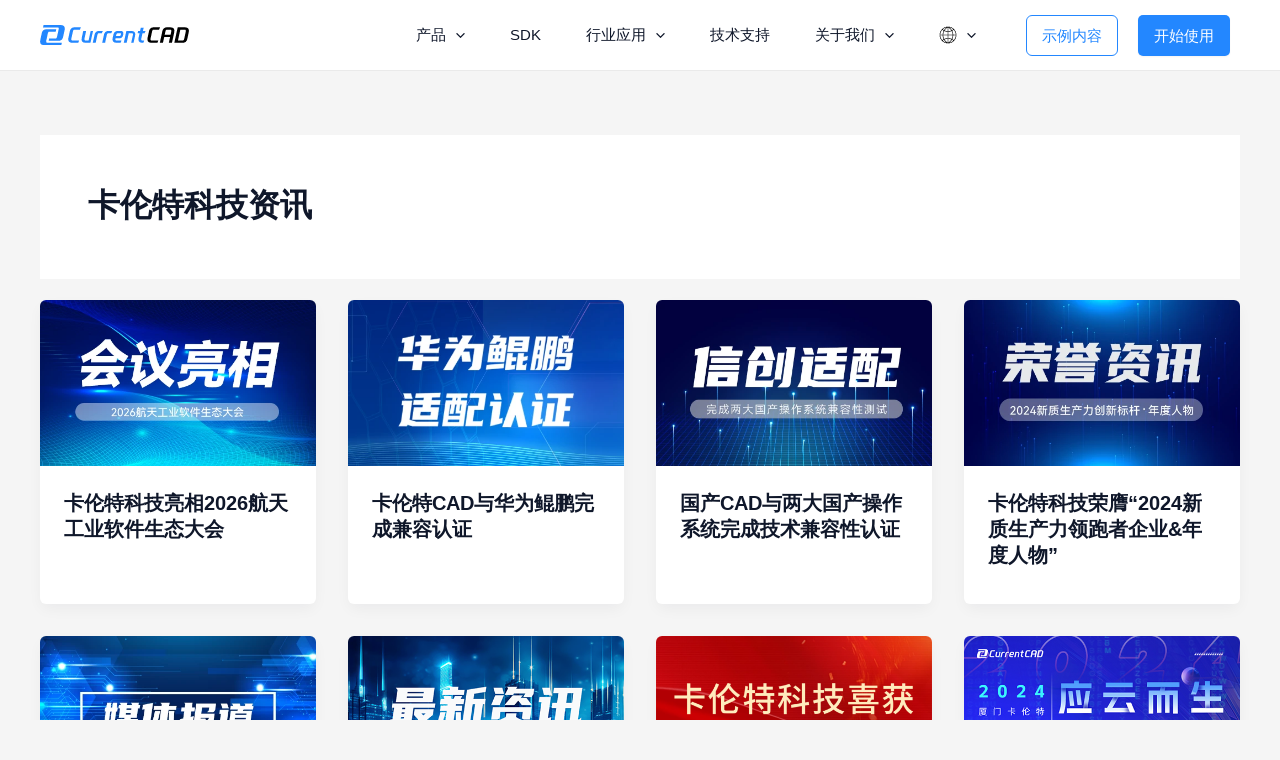

--- FILE ---
content_type: image/svg+xml
request_url: https://home-cdn.currentcad.com/wp-content/uploads/2024/04/logo.svg
body_size: 20730
content:
<svg xmlns="http://www.w3.org/2000/svg" xmlns:xlink="http://www.w3.org/1999/xlink" fill="none" version="1.1" width="149.83151245117188" height="20" viewBox="0 0 149.83151245117188 20"><defs><clipPath id="master_svg0_0_734"><rect x="0" y="0" width="149.83151245117188" height="20" rx="0"/></clipPath></defs><g style="mix-blend-mode:passthrough"><g style="mix-blend-mode:passthrough" clip-path="url(#master_svg0_0_734)"><g style="mix-blend-mode:passthrough"><g style="mix-blend-mode:passthrough"><g style="mix-blend-mode:passthrough"><path d="M6.032377158764973,4.24182349074707C4.136107158764974,4.281466740747069,2.477697158764973,5.52361614074707,1.9028771587649733,7.32738614074707C1.2950071587649732,10.062766140747069,0.6871491587649733,12.80475614074707,0.07928645876497328,15.54011614074707C-0.3832178412350267,18.50681614074707,1.1364371587649733,19.94711614074707,4.036997158764973,20.000016140747068C9.824907158764974,20.000016140747068,15.612867158764974,20.000016140747068,21.400767158764975,20.000016140747068C21.572467158764972,19.21371614074707,21.750867158764972,18.42091614074707,21.922667158764973,17.63461614074707C16.987067158764972,17.63461614074707,12.044967158764972,17.63461614074707,7.109347158764973,17.63461614074707C6.666667158764973,17.62141614074707,6.336307158764973,17.41661614074707,6.197557158764973,16.98051614074707C6.072017158764973,16.61051614074707,6.118267158764973,16.15461614074707,6.190947158764973,15.784616140747069C6.369337158764973,14.98511614074707,6.541127158764973,14.18566614074707,6.719527158764973,13.39279614074707C7.096137158764973,11.69474614074707,7.472747158764974,9.99008614074707,7.849357158764973,8.292036140747069C7.935247158764973,7.935246140747069,8.054177158764974,7.598286140747069,8.239177158764972,7.274526140747069C8.391147158764973,7.016846140747069,8.681857158764974,6.613806140747069,9.045257158764974,6.6005961407470695C11.291667158764973,6.6005961407470695,13.538167158764974,6.6005961407470695,15.777967158764973,6.6005961407470695C15.949767158764974,5.81433614074707,16.128167158764974,5.021473140747069,16.299967158764975,4.235216140747069C12.884067158764973,4.24182334074707,9.454907158764973,4.24182349074707,6.032377158764973,4.24182349074707Z" fill="#2387FF" fill-opacity="1"/></g><g style="mix-blend-mode:passthrough"><path d="M18.883377099484576,15.7648C20.891977099484578,15.7251,22.616477099484577,14.3376,23.092177099484577,12.3885C23.647177099484576,9.87777,24.20217709948458,7.373639999999999,24.75717709948458,4.862899999999999C25.39147709948458,1.7575199999999993,24.043577099484576,0.05946479999999941,20.872177099484578,-5.868373960497841e-16C15.090877099484578,-5.868373960497841e-16,9.309547099484579,-5.868373960497841e-16,3.521639099484578,-5.868373960497841e-16C3.3498510994845776,0.7862569999999994,3.178064099484578,1.5791199999999994,3.0062770994845778,2.3653799999999996C7.941857099484578,2.3653799999999996,12.884047099484578,2.3653799999999996,17.819577099484576,2.3653799999999996C18.268877099484577,2.3785899999999995,18.599277099484578,2.5900199999999995,18.737977099484578,3.0327099999999994C18.856977099484578,3.4093199999999997,18.81067709948458,3.8718199999999996,18.737977099484578,4.241819999999999C18.559677099484578,5.028079999999999,18.381277099484578,5.814339999999999,18.20947709948458,6.607199999999999C17.839477099484576,8.27882,17.46947709948458,9.95045,17.099477099484577,11.6221C17.020177099484577,11.9855,16.89457709948458,12.3621,16.709577099484576,12.6858C16.564277099484578,12.9567,16.260277099484576,13.3862,15.883677099484578,13.3994C13.637277099484578,13.3994,11.390817099484577,13.3994,9.150977099484578,13.3994C8.979187099484577,14.1857,8.800797099484578,14.9785,8.629007099484578,15.7648C12.044927099484578,15.7648,15.467477099484578,15.7648,18.883377099484576,15.7648Z" fill="#2387FF" fill-opacity="1"/></g></g><g style="mix-blend-mode:passthrough"><g style="mix-blend-mode:passthrough"><path d="M38.41430465571322,17.694113448333738C36.366034655713214,17.694113448333738,34.32440465571322,17.694113448333738,32.27617465571321,17.694113448333738C29.184007655713216,17.64121344833374,27.862568655713215,15.97621344833374,28.483645655713214,12.95011344833374C29.025435655713217,10.49884344833374,29.567224655713215,8.05417344833374,30.109014655713217,5.602903448333739C30.571524655713215,3.70003344833374,32.25635465571322,2.34555664833374,34.218694655713215,2.30591344833374C36.504784655713216,2.30591344833374,38.79750465571321,2.30591344833374,41.083604655713216,2.30591344833374C40.76640465571322,3.0723484483337398,40.44930465571321,3.8453934483337395,40.125504655713215,4.611823448333739C38.17640465571321,4.611823448333739,36.22728465571321,4.611823448333739,34.278154655713216,4.611823448333739C33.921374655713215,4.62504344833374,33.637254655713214,5.02147344833374,33.49190465571321,5.27254344833374C33.31350465571322,5.58969344833374,33.19457465571322,5.91344344833374,33.10868465571322,6.26362344833374C32.56689465571321,8.701683448333739,32.025104655713214,11.139743448333741,31.489924655713217,13.57781344833374C31.417244655713215,13.93461344833374,31.377594655713217,14.37731344833374,31.496524655713216,14.74071344833374C31.635274655713214,15.16351344833374,31.952424655713216,15.36831344833374,32.38850465571321,15.374913448333741C34.71423465571321,15.374913448333741,37.03996465571321,15.374913448333741,39.365704655713216,15.374913448333741C39.04860465571322,16.154613448333738,38.73140465571321,16.92761344833374,38.41430465571322,17.694113448333738Z" fill="#2387FF" fill-opacity="1"/></g><g style="mix-blend-mode:passthrough"><path d="M62.21340491328158,8.186319002304078C61.103394913281576,8.186319002304078,59.999994913281576,8.186319002304078,58.88998491328157,8.186319002304078C58.53319491328158,8.199539002304077,58.24908491328158,8.595969002304077,58.103724913281575,8.847039002304077C57.925334913281574,9.164189002304077,57.806404913281575,9.487939002304078,57.72050491328157,9.838119002304078C57.139074913281576,12.454579002304076,56.557634913281575,15.077639002304076,55.97620491328158,17.694109002304078C55.00494491328158,17.694109002304078,54.03368391328158,17.694109002304078,53.062424913281575,17.694109002304078C53.690109913281574,14.852989002304078,54.324404913281576,12.011889002304077,54.952084913281574,9.177399002304078C55.414594913281576,7.274529002304077,57.099424913281574,5.920052202304078,59.06176491328158,5.880409002304077C60.42946491328158,5.880409002304077,61.803764913281576,5.880409002304077,63.17142491328158,5.880409002304077C62.84769491328157,6.646844002304077,62.53055491328158,7.419889002304077,62.21340491328158,8.186319002304078Z" fill="#2387FF" fill-opacity="1"/></g><g style="mix-blend-mode:passthrough"><path d="M53.32012844111361,5.880409002304077C52.4479284411136,9.818299002304077,51.575818441113604,13.756189002304076,50.697058441113604,17.700709002304077C49.032038441113606,17.700709002304077,47.36041844111361,17.700709002304077,45.69540844111361,17.700709002304077C42.60323644111361,17.64780900230408,41.28179244111361,15.982809002304077,41.90286944111361,12.956719002304077C42.42483844111361,10.597949002304077,42.9468084411136,8.239179002304077,43.46877844111361,5.8870163523040775C44.44003844111361,5.8870163523040775,45.411288441113605,5.8870163523040775,46.382548441113606,5.8870163523040775C45.8143284411136,8.457219002304077,45.24611844111361,11.027419002304077,44.6712884411136,13.597619002304077C44.598608441113605,13.954409002304077,44.558968441113606,14.397089002304076,44.677898441113605,14.760489002304077C44.81664844111361,15.183349002304077,45.13378844111361,15.388169002304076,45.569868441113606,15.394779002304077C46.660058441113605,15.394779002304077,47.75023844111361,15.394779002304077,48.84042844111361,15.394779002304077C49.540788441113605,12.223319002304077,50.24776844111361,9.058469002304077,50.94812844111361,5.8870163523040775C51.74098844111361,5.880409153679077,52.52722844111361,5.880409002304077,53.32012844111361,5.880409002304077Z" fill="#2387FF" fill-opacity="1"/></g><g style="mix-blend-mode:passthrough"><path d="M71.6881339879886,8.186319002304078C70.5781239879886,8.186319002304078,69.47472398798861,8.186319002304078,68.36471398798861,8.186319002304078C68.0079239879886,8.199539002304077,67.7238139879886,8.595969002304077,67.57845398798861,8.847039002304077C67.4000639879886,9.164189002304077,67.28112398798861,9.487939002304078,67.1952339879886,9.838119002304078C66.6138039879886,12.454579002304076,66.0323639879886,15.077639002304076,65.4509339879886,17.694109002304078C64.4796739879886,17.694109002304078,63.508421987988605,17.694109002304078,62.537163987988606,17.694109002304078C63.16484798798861,14.852989002304078,63.79914398798861,12.011889002304077,64.42682398798861,9.177399002304078C64.8893239879886,7.274529002304077,66.57416398798861,5.920052202304078,68.53650398798861,5.880409002304077C69.9041939879886,5.880409002304077,71.27848398798861,5.880409002304077,72.6461639879886,5.880409002304077C72.3224239879886,6.646844002304077,72.0052739879886,7.419889002304077,71.6881339879886,8.186319002304078Z" fill="#2387FF" fill-opacity="1"/></g><g style="mix-blend-mode:passthrough"><path d="M81.12982485712924,5.880409002304077C80.09249485712922,5.880409002304077,79.04856485712924,5.880409002304077,78.01123485712922,5.880409002304077C76.05550485712924,5.920052202304078,74.36406485712924,7.274529002304077,73.90155685712924,9.177399002304078C73.62405485712924,10.432769002304077,73.34655485712923,11.694749002304077,73.06244585712923,12.950119002304078C72.44136985712923,15.976209002304078,73.76280685712923,17.641209002304077,76.85497485712924,17.694109002304078C78.24248485712923,17.694109002304078,79.62999485712923,17.694109002304078,81.02411485712923,17.694109002304078C81.34125485712923,16.927609002304077,81.65840485712923,16.154609002304078,81.98215485712923,15.388169002304076C80.23785485712924,15.388169002304076,78.48695485712923,15.388169002304076,76.74265485712922,15.388169002304076C76.31318485712923,15.374959002304077,75.98943485712923,15.176739002304076,75.85068485712924,14.753879002304076C75.73175485712923,14.390489002304077,75.77139485712924,13.947799002304077,75.84407485712923,13.591019002304076C75.87050485712923,13.458869002304077,75.90353485712923,13.326729002304077,75.92996485712924,13.194579002304078C77.39015485712923,13.194579002304078,78.85034485712923,13.194579002304078,80.30392485712923,13.194579002304078C81.09018485712923,13.174759002304077,81.81036485712923,12.837789002304078,82.37197485712923,12.309219002304078C82.93360485712923,11.780639002304078,83.31680485712923,11.073669002304078,83.49520485712924,10.333669002304077C83.58110485712923,9.943839002304077,83.66700485712923,9.560619002304078,83.75290485712924,9.170799002304078C84.18230485712922,7.069709002304077,83.27060485712923,5.913445002304077,81.12982485712924,5.880409002304077ZM81.36768485712923,9.250079002304076C81.32804485712923,9.435089002304077,81.28839485712923,9.620089002304077,81.24214485712923,9.805089002304078C81.18268485712923,10.049559002304077,81.07036485712923,10.294019002304077,80.91178485712923,10.492239002304078C80.75982485712923,10.683849002304077,80.53517485712923,10.855629002304077,80.27089485712924,10.875449002304077C78.98909485712923,10.875449002304077,77.71390485712924,10.875449002304077,76.43211485712924,10.875449002304077C76.51139485712923,10.531879002304077,76.58407485712922,10.181699002304077,76.66336485712924,9.838119002304078C76.74925485712923,9.487939002304078,76.86158485712923,9.157579002304077,77.04658485712923,8.847039002304077C77.19194485712923,8.595969002304077,77.47605485712923,8.206149002304077,77.83283485712923,8.186319002304078C78.84374485712922,8.186319002304078,79.86124485712924,8.186319002304078,80.87214485712923,8.186319002304078C81.12322485712923,8.199539002304077,81.29500485712923,8.331679002304078,81.36768485712923,8.576149002304078C81.43375485712923,8.787579002304078,81.41393485712923,9.045259002304077,81.36768485712923,9.250079002304076Z" fill="#2387FF" fill-opacity="1"/></g><g style="mix-blend-mode:passthrough"><path d="M95.65241105219759,10.624382185058593C95.13051105219759,12.983152185058593,94.60851105219758,15.341922185058595,94.08654105219759,17.694102185058593C93.30028105219759,17.694102185058593,92.50743105219759,17.694102185058593,91.72117105219759,17.694102185058593C92.28939105219759,15.123882185058594,92.8576110521976,12.553682185058594,93.43243105219759,9.983482185058595C93.50511105219759,9.626692185058594,93.5447510521976,9.184012185058593,93.42582105219759,8.820612185058593C93.28707105219759,8.397752185058593,92.9699310521976,8.192932185058593,92.53385105219759,8.186322185058593C91.4436610521976,8.186322185058593,90.3534810521976,8.186322185058593,89.26329105219759,8.186322185058593C88.56293105219758,11.357782185058593,87.8559510521976,14.522632185058594,87.1555910521976,17.694102185058593C86.18433105219759,17.694102185058593,85.2130700521976,17.694102185058593,84.24181105219759,17.694102185058593C85.11396205219759,13.756192185058595,85.98611105219759,9.818302185058593,86.86487105219759,5.873802185058594C88.52989105219758,5.873802185058594,90.20150105219759,5.873802185058594,91.86652105219758,5.873802185058594C94.9521110521976,5.9332669850585935,96.27351105219759,7.5982821850585935,95.65241105219759,10.624382185058593Z" fill="#2387FF" fill-opacity="1"/></g><g style="mix-blend-mode:passthrough"><path d="M103.90484836420931,17.694038315582276C103.5678783642093,17.694038315582276,103.23091836420932,17.694038315582276,102.89394836420931,17.694038315582276C99.80177836420931,17.641238315582275,98.4803383642093,15.976238315582275,99.10141636420931,12.950138315582276C99.4515983642093,11.364388315582275,99.80177836420931,9.772048315582275,100.15856836420932,8.186318315582275C99.50444836420931,8.186318315582275,98.84373236420932,8.186318315582275,98.18961836420931,8.186318315582275C98.3614053642093,7.419888315582275,98.5331963642093,6.646848315582275,98.69837636420931,5.880408315582275C99.35248836420931,5.880408315582275,100.0132083642093,5.880408315582275,100.66731836420931,5.880408315582275C100.9051783642093,4.816648315582275,101.13642836420931,3.7594983155822748,101.3742883642093,2.695738315582275C102.34554836420931,2.695738315582275,103.31680836420931,2.695738315582275,104.28806836420931,2.695738315582275C104.05020836420931,3.7594983155822748,103.81895836420931,4.816648315582275,103.58110836420931,5.880408315582275C104.44664836420931,5.880408315582275,105.31219836420931,5.880408315582275,106.18434836420931,5.880408315582275C105.86719836420932,6.646848315582275,105.5500483642093,7.419888315582275,105.22628836420931,8.186318315582275C104.50610836420931,8.186318315582275,103.78592836420931,8.186318315582275,103.0723483642093,8.186318315582275C102.6759083642093,9.983478315582275,102.2728783642093,11.787248315582275,101.8764383642093,13.584438315582275C101.80375836420932,13.941238315582275,101.76411836420931,14.383838315582276,101.88304836420932,14.747238315582276C102.0217983642093,15.170138315582275,102.33894836420932,15.374938315582275,102.7750183642093,15.381538315582276C103.46877836420931,15.381538315582276,104.1691483642093,15.381538315582276,104.8629083642093,15.381538315582276C104.53914836420931,16.154638315582275,104.22199836420931,16.927638315582275,103.90484836420931,17.694038315582276Z" fill="#2387FF" fill-opacity="1"/></g></g><g style="mix-blend-mode:passthrough"><g style="mix-blend-mode:passthrough"><path d="M118.09053794733919,17.694113448333738C116.0422679473392,17.694113448333738,114.00064794733919,17.694113448333738,111.95241794733919,17.694113448333738C108.8602449473392,17.64121344833374,107.5388019473392,15.97621344833374,108.1598789473392,12.95011344833374C108.70166894733919,10.49884344833374,109.2434679473392,8.05417344833374,109.78525794733919,5.602903448333739C110.2477579473392,3.70003344833374,111.93259794733919,2.34555664833374,113.8949279473392,2.30591344833374C116.1810179473392,2.30591344833374,118.47373794733919,2.30591344833374,120.7598379473392,2.30591344833374C120.4426379473392,3.0723484483337398,120.1255379473392,3.8453934483337395,119.80173794733919,4.611823448333739C117.8526479473392,4.611823448333739,115.9035179473392,4.611823448333739,113.95439794733919,4.611823448333739C113.59760794733918,4.62504344833374,113.31349794733919,5.02147344833374,113.16813794733919,5.27254344833374C112.9897379473392,5.58969344833374,112.87080794733919,5.91344344833374,112.7849179473392,6.26362344833374C112.24312794733919,8.701683448333739,111.7013379473392,11.139743448333741,111.16615794733919,13.57781344833374C111.0934779473392,13.93461344833374,111.05382794733919,14.37731344833374,111.17275794733919,14.74071344833374C111.3115079473392,15.16351344833374,111.62865794733919,15.36831344833374,112.0647379473392,15.374913448333741C114.39046794733919,15.374913448333741,116.7161979473392,15.374913448333741,119.04193794733919,15.374913448333741C118.7248379473392,16.154613448333738,118.4076379473392,16.92761344833374,118.09053794733919,17.694113448333738Z" fill="#000000" fill-opacity="1"/></g><g style="mix-blend-mode:passthrough"><path d="M131.29835822474396,2.3059134483337407C129.970268224744,2.3059134483337407,128.63560822474398,2.3059134483337407,127.30755822474397,2.3059134483337407C125.35182822474398,2.3455566483337407,123.66039822474397,3.7000334483337407,123.19788822474398,5.602903448333741C122.30591822474398,9.633303448333741,121.41393722474398,13.66371344833374,120.51535822474398,17.69411344833374C121.56589822474398,17.69411344833374,122.61644822474398,17.69411344833374,123.66699822474398,17.69411344833374C124.09646822474397,15.77141344833374,124.51932822474397,13.84871344833374,124.94879822474398,11.92599344833374C126.91773822474397,11.92599344833374,128.88668822474398,11.92599344833374,130.86225822474398,11.92599344833374C130.43276822474397,13.84871344833374,130.00990822474398,15.77141344833374,129.58043822474397,17.69411344833374C130.63095822474398,17.69411344833374,131.68155822474398,17.69411344833374,132.73205822474398,17.69411344833374C133.51835822474396,14.14601344833374,134.30455822474397,10.59795344833374,135.09085822474398,7.049883448333741C135.718558224744,4.023783448333741,134.39705822474397,2.365378248333741,131.29835822474396,2.3059134483337407ZM132.08455822474397,6.415593448333741C131.84675822474398,7.479353448333741,131.61545822474397,8.54972344833374,131.37755822474398,9.61347344833374C129.40864822474398,9.61347344833374,127.43970822474398,9.61347344833374,125.46415822474398,9.61347344833374C125.70861822474397,8.496863448333741,125.95968822474397,7.38024344833374,126.20415822474398,6.263623448333741C126.29004822474397,5.913443448333741,126.40237822474398,5.58308344833374,126.58737822474397,5.272543448333741C126.73273822474398,5.02147344833374,127.01684822474398,4.63164344833374,127.37363822474397,4.611823448333741C128.64221822474397,4.611823448333741,129.910808224744,4.611823448333741,131.18595822474398,4.611823448333741C131.61545822474397,4.625043448333741,131.93925822474398,4.823253448333741,132.07795822474398,5.246113448333741C132.19685822474398,5.616123448333741,132.15065822474398,6.058803448333741,132.08455822474397,6.415593448333741Z" fill="#000000" fill-opacity="1"/></g><g style="mix-blend-mode:passthrough"><path d="M145.88697129694856,2.3059134483337407C143.42913129694855,2.3059134483337407,140.97785129694856,2.3059134483337407,138.51998129694857,2.3059134483337407C137.38354129694858,7.433103448333741,136.24711129694856,12.56691344833374,135.11067129694857,17.69411344833374C138.05748129694857,17.69411344833374,141.00429129694857,17.69411344833374,143.94449129694857,17.69411344833374C145.90027129694857,17.65441344833374,147.59167129694856,16.30001344833374,148.05417129694857,14.39711344833374C148.59597129694856,11.95242344833374,149.13777129694856,9.50115344833374,149.67957129694855,7.049883448333741C150.30717129694858,4.023783448333741,148.98577129694857,2.365378248333741,145.88697129694856,2.3059134483337407ZM146.67327129694857,6.415593448333741C146.13147129694858,8.853653448333741,145.58967129694855,11.29170344833374,145.05450129694856,13.72981344833374C144.96860129694858,14.07991344833374,144.85629129694857,14.41031344833374,144.67129129694857,14.72081344833374C144.52593129694856,14.97191344833374,144.24182129694856,15.36171344833374,143.88503129694857,15.38161344833374C142.18037129694858,15.38161344833374,140.48231129694858,15.38161344833374,138.77766129694857,15.38161344833374C139.57052129694856,11.79385344833374,140.36999129694857,8.19953344833374,141.16286129694856,4.611823448333741C142.70233129694856,4.611823448333741,144.23521129694856,4.611823448333741,145.77467129694855,4.611823448333741C146.20417129694857,4.625043448333741,146.52787129694858,4.823253448333741,146.66667129694858,5.246113448333741C146.77897129694855,5.616123448333741,146.73937129694858,6.058803448333741,146.67327129694857,6.415593448333741Z" fill="#000000" fill-opacity="1"/></g></g></g></g></g></svg>

--- FILE ---
content_type: text/javascript
request_url: https://home-cdn.currentcad.com/wp-content/themes/astra/js/prevent-pwa.js?ver=6.8
body_size: -46
content:
document.querySelectorAll('.e-con-inner a').forEach(a => {
  a.addEventListener('click', e => {
    e.preventDefault();
    const href = a.href;
    if (href) {
      window.open(href, '_blank');
    }
  });
});


--- FILE ---
content_type: image/svg+xml
request_url: https://wordpress.currentcad.com/wp-content/uploads/2024/04/logo_t.svg
body_size: 20872
content:
<svg xmlns="http://www.w3.org/2000/svg" xmlns:xlink="http://www.w3.org/1999/xlink" fill="none" version="1.1" width="149.83151245117188" height="20" viewBox="0 0 149.83151245117188 20"><defs><clipPath id="master_svg0_0_734"><rect x="0" y="0" width="149.83151245117188" height="20" rx="0"/></clipPath></defs><g style="mix-blend-mode:passthrough"><g style="mix-blend-mode:passthrough" clip-path="url(#master_svg0_0_734)"><g style="mix-blend-mode:passthrough"><g style="mix-blend-mode:passthrough"><g style="mix-blend-mode:passthrough"><path d="M6.032377158764973,4.24182349074707C4.136107158764974,4.281466740747069,2.477697158764973,5.52361614074707,1.9028771587649733,7.32738614074707C1.2950071587649732,10.062766140747069,0.6871491587649733,12.80475614074707,0.07928645876497328,15.54011614074707C-0.3832178412350267,18.50681614074707,1.1364371587649733,19.94711614074707,4.036997158764973,20.000016140747068C9.824907158764974,20.000016140747068,15.612867158764974,20.000016140747068,21.400767158764975,20.000016140747068C21.572467158764972,19.21371614074707,21.750867158764972,18.42091614074707,21.922667158764973,17.63461614074707C16.987067158764972,17.63461614074707,12.044967158764972,17.63461614074707,7.109347158764973,17.63461614074707C6.666667158764973,17.62141614074707,6.336307158764973,17.41661614074707,6.197557158764973,16.98051614074707C6.072017158764973,16.61051614074707,6.118267158764973,16.15461614074707,6.190947158764973,15.784616140747069C6.369337158764973,14.98511614074707,6.541127158764973,14.18566614074707,6.719527158764973,13.39279614074707C7.096137158764973,11.69474614074707,7.472747158764974,9.99008614074707,7.849357158764973,8.292036140747069C7.935247158764973,7.935246140747069,8.054177158764974,7.598286140747069,8.239177158764972,7.274526140747069C8.391147158764973,7.016846140747069,8.681857158764974,6.613806140747069,9.045257158764974,6.6005961407470695C11.291667158764973,6.6005961407470695,13.538167158764974,6.6005961407470695,15.777967158764973,6.6005961407470695C15.949767158764974,5.81433614074707,16.128167158764974,5.021473140747069,16.299967158764975,4.235216140747069C12.884067158764973,4.24182334074707,9.454907158764973,4.24182349074707,6.032377158764973,4.24182349074707Z" fill="#2387FF" fill-opacity="1"/></g><g style="mix-blend-mode:passthrough"><path d="M18.883377099484576,15.7648C20.891977099484578,15.7251,22.616477099484577,14.3376,23.092177099484577,12.3885C23.647177099484576,9.87777,24.20217709948458,7.373639999999999,24.75717709948458,4.862899999999999C25.39147709948458,1.7575199999999993,24.043577099484576,0.05946479999999941,20.872177099484578,-5.868373960497841e-16C15.090877099484578,-5.868373960497841e-16,9.309547099484579,-5.868373960497841e-16,3.521639099484578,-5.868373960497841e-16C3.3498510994845776,0.7862569999999994,3.178064099484578,1.5791199999999994,3.0062770994845778,2.3653799999999996C7.941857099484578,2.3653799999999996,12.884047099484578,2.3653799999999996,17.819577099484576,2.3653799999999996C18.268877099484577,2.3785899999999995,18.599277099484578,2.5900199999999995,18.737977099484578,3.0327099999999994C18.856977099484578,3.4093199999999997,18.81067709948458,3.8718199999999996,18.737977099484578,4.241819999999999C18.559677099484578,5.028079999999999,18.381277099484578,5.814339999999999,18.20947709948458,6.607199999999999C17.839477099484576,8.27882,17.46947709948458,9.95045,17.099477099484577,11.6221C17.020177099484577,11.9855,16.89457709948458,12.3621,16.709577099484576,12.6858C16.564277099484578,12.9567,16.260277099484576,13.3862,15.883677099484578,13.3994C13.637277099484578,13.3994,11.390817099484577,13.3994,9.150977099484578,13.3994C8.979187099484577,14.1857,8.800797099484578,14.9785,8.629007099484578,15.7648C12.044927099484578,15.7648,15.467477099484578,15.7648,18.883377099484576,15.7648Z" fill="#2387FF" fill-opacity="1"/></g></g><g style="mix-blend-mode:passthrough"><g style="mix-blend-mode:passthrough"><path d="M38.41430465571322,17.694113448333738C36.366034655713214,17.694113448333738,34.32440465571322,17.694113448333738,32.27617465571321,17.694113448333738C29.184007655713216,17.64121344833374,27.862568655713215,15.97621344833374,28.483645655713214,12.95011344833374C29.025435655713217,10.49884344833374,29.567224655713215,8.05417344833374,30.109014655713217,5.602903448333739C30.571524655713215,3.70003344833374,32.25635465571322,2.34555664833374,34.218694655713215,2.30591344833374C36.504784655713216,2.30591344833374,38.79750465571321,2.30591344833374,41.083604655713216,2.30591344833374C40.76640465571322,3.0723484483337398,40.44930465571321,3.8453934483337395,40.125504655713215,4.611823448333739C38.17640465571321,4.611823448333739,36.22728465571321,4.611823448333739,34.278154655713216,4.611823448333739C33.921374655713215,4.62504344833374,33.637254655713214,5.02147344833374,33.49190465571321,5.27254344833374C33.31350465571322,5.58969344833374,33.19457465571322,5.91344344833374,33.10868465571322,6.26362344833374C32.56689465571321,8.701683448333739,32.025104655713214,11.139743448333741,31.489924655713217,13.57781344833374C31.417244655713215,13.93461344833374,31.377594655713217,14.37731344833374,31.496524655713216,14.74071344833374C31.635274655713214,15.16351344833374,31.952424655713216,15.36831344833374,32.38850465571321,15.374913448333741C34.71423465571321,15.374913448333741,37.03996465571321,15.374913448333741,39.365704655713216,15.374913448333741C39.04860465571322,16.154613448333738,38.73140465571321,16.92761344833374,38.41430465571322,17.694113448333738Z" fill="#2387FF" fill-opacity="1"/></g><g style="mix-blend-mode:passthrough"><path d="M62.21340491328158,8.186319002304078C61.103394913281576,8.186319002304078,59.999994913281576,8.186319002304078,58.88998491328157,8.186319002304078C58.53319491328158,8.199539002304077,58.24908491328158,8.595969002304077,58.103724913281575,8.847039002304077C57.925334913281574,9.164189002304077,57.806404913281575,9.487939002304078,57.72050491328157,9.838119002304078C57.139074913281576,12.454579002304076,56.557634913281575,15.077639002304076,55.97620491328158,17.694109002304078C55.00494491328158,17.694109002304078,54.03368391328158,17.694109002304078,53.062424913281575,17.694109002304078C53.690109913281574,14.852989002304078,54.324404913281576,12.011889002304077,54.952084913281574,9.177399002304078C55.414594913281576,7.274529002304077,57.099424913281574,5.920052202304078,59.06176491328158,5.880409002304077C60.42946491328158,5.880409002304077,61.803764913281576,5.880409002304077,63.17142491328158,5.880409002304077C62.84769491328157,6.646844002304077,62.53055491328158,7.419889002304077,62.21340491328158,8.186319002304078Z" fill="#2387FF" fill-opacity="1"/></g><g style="mix-blend-mode:passthrough"><path d="M53.32012844111361,5.880409002304077C52.4479284411136,9.818299002304077,51.575818441113604,13.756189002304076,50.697058441113604,17.700709002304077C49.032038441113606,17.700709002304077,47.36041844111361,17.700709002304077,45.69540844111361,17.700709002304077C42.60323644111361,17.64780900230408,41.28179244111361,15.982809002304077,41.90286944111361,12.956719002304077C42.42483844111361,10.597949002304077,42.9468084411136,8.239179002304077,43.46877844111361,5.8870163523040775C44.44003844111361,5.8870163523040775,45.411288441113605,5.8870163523040775,46.382548441113606,5.8870163523040775C45.8143284411136,8.457219002304077,45.24611844111361,11.027419002304077,44.6712884411136,13.597619002304077C44.598608441113605,13.954409002304077,44.558968441113606,14.397089002304076,44.677898441113605,14.760489002304077C44.81664844111361,15.183349002304077,45.13378844111361,15.388169002304076,45.569868441113606,15.394779002304077C46.660058441113605,15.394779002304077,47.75023844111361,15.394779002304077,48.84042844111361,15.394779002304077C49.540788441113605,12.223319002304077,50.24776844111361,9.058469002304077,50.94812844111361,5.8870163523040775C51.74098844111361,5.880409153679077,52.52722844111361,5.880409002304077,53.32012844111361,5.880409002304077Z" fill="#2387FF" fill-opacity="1"/></g><g style="mix-blend-mode:passthrough"><path d="M71.6881339879886,8.186319002304078C70.5781239879886,8.186319002304078,69.47472398798861,8.186319002304078,68.36471398798861,8.186319002304078C68.0079239879886,8.199539002304077,67.7238139879886,8.595969002304077,67.57845398798861,8.847039002304077C67.4000639879886,9.164189002304077,67.28112398798861,9.487939002304078,67.1952339879886,9.838119002304078C66.6138039879886,12.454579002304076,66.0323639879886,15.077639002304076,65.4509339879886,17.694109002304078C64.4796739879886,17.694109002304078,63.508421987988605,17.694109002304078,62.537163987988606,17.694109002304078C63.16484798798861,14.852989002304078,63.79914398798861,12.011889002304077,64.42682398798861,9.177399002304078C64.8893239879886,7.274529002304077,66.57416398798861,5.920052202304078,68.53650398798861,5.880409002304077C69.9041939879886,5.880409002304077,71.27848398798861,5.880409002304077,72.6461639879886,5.880409002304077C72.3224239879886,6.646844002304077,72.0052739879886,7.419889002304077,71.6881339879886,8.186319002304078Z" fill="#2387FF" fill-opacity="1"/></g><g style="mix-blend-mode:passthrough"><path d="M81.12982485712924,5.880409002304077C80.09249485712922,5.880409002304077,79.04856485712924,5.880409002304077,78.01123485712922,5.880409002304077C76.05550485712924,5.920052202304078,74.36406485712924,7.274529002304077,73.90155685712924,9.177399002304078C73.62405485712924,10.432769002304077,73.34655485712923,11.694749002304077,73.06244585712923,12.950119002304078C72.44136985712923,15.976209002304078,73.76280685712923,17.641209002304077,76.85497485712924,17.694109002304078C78.24248485712923,17.694109002304078,79.62999485712923,17.694109002304078,81.02411485712923,17.694109002304078C81.34125485712923,16.927609002304077,81.65840485712923,16.154609002304078,81.98215485712923,15.388169002304076C80.23785485712924,15.388169002304076,78.48695485712923,15.388169002304076,76.74265485712922,15.388169002304076C76.31318485712923,15.374959002304077,75.98943485712923,15.176739002304076,75.85068485712924,14.753879002304076C75.73175485712923,14.390489002304077,75.77139485712924,13.947799002304077,75.84407485712923,13.591019002304076C75.87050485712923,13.458869002304077,75.90353485712923,13.326729002304077,75.92996485712924,13.194579002304078C77.39015485712923,13.194579002304078,78.85034485712923,13.194579002304078,80.30392485712923,13.194579002304078C81.09018485712923,13.174759002304077,81.81036485712923,12.837789002304078,82.37197485712923,12.309219002304078C82.93360485712923,11.780639002304078,83.31680485712923,11.073669002304078,83.49520485712924,10.333669002304077C83.58110485712923,9.943839002304077,83.66700485712923,9.560619002304078,83.75290485712924,9.170799002304078C84.18230485712922,7.069709002304077,83.27060485712923,5.913445002304077,81.12982485712924,5.880409002304077ZM81.36768485712923,9.250079002304076C81.32804485712923,9.435089002304077,81.28839485712923,9.620089002304077,81.24214485712923,9.805089002304078C81.18268485712923,10.049559002304077,81.07036485712923,10.294019002304077,80.91178485712923,10.492239002304078C80.75982485712923,10.683849002304077,80.53517485712923,10.855629002304077,80.27089485712924,10.875449002304077C78.98909485712923,10.875449002304077,77.71390485712924,10.875449002304077,76.43211485712924,10.875449002304077C76.51139485712923,10.531879002304077,76.58407485712922,10.181699002304077,76.66336485712924,9.838119002304078C76.74925485712923,9.487939002304078,76.86158485712923,9.157579002304077,77.04658485712923,8.847039002304077C77.19194485712923,8.595969002304077,77.47605485712923,8.206149002304077,77.83283485712923,8.186319002304078C78.84374485712922,8.186319002304078,79.86124485712924,8.186319002304078,80.87214485712923,8.186319002304078C81.12322485712923,8.199539002304077,81.29500485712923,8.331679002304078,81.36768485712923,8.576149002304078C81.43375485712923,8.787579002304078,81.41393485712923,9.045259002304077,81.36768485712923,9.250079002304076Z" fill="#2387FF" fill-opacity="1"/></g><g style="mix-blend-mode:passthrough"><path d="M95.65241105219759,10.624382185058593C95.13051105219759,12.983152185058593,94.60851105219758,15.341922185058595,94.08654105219759,17.694102185058593C93.30028105219759,17.694102185058593,92.50743105219759,17.694102185058593,91.72117105219759,17.694102185058593C92.28939105219759,15.123882185058594,92.8576110521976,12.553682185058594,93.43243105219759,9.983482185058595C93.50511105219759,9.626692185058594,93.5447510521976,9.184012185058593,93.42582105219759,8.820612185058593C93.28707105219759,8.397752185058593,92.9699310521976,8.192932185058593,92.53385105219759,8.186322185058593C91.4436610521976,8.186322185058593,90.3534810521976,8.186322185058593,89.26329105219759,8.186322185058593C88.56293105219758,11.357782185058593,87.8559510521976,14.522632185058594,87.1555910521976,17.694102185058593C86.18433105219759,17.694102185058593,85.2130700521976,17.694102185058593,84.24181105219759,17.694102185058593C85.11396205219759,13.756192185058595,85.98611105219759,9.818302185058593,86.86487105219759,5.873802185058594C88.52989105219758,5.873802185058594,90.20150105219759,5.873802185058594,91.86652105219758,5.873802185058594C94.9521110521976,5.9332669850585935,96.27351105219759,7.5982821850585935,95.65241105219759,10.624382185058593Z" fill="#2387FF" fill-opacity="1"/></g><g style="mix-blend-mode:passthrough"><path d="M103.90484836420931,17.694038315582276C103.5678783642093,17.694038315582276,103.23091836420932,17.694038315582276,102.89394836420931,17.694038315582276C99.80177836420931,17.641238315582275,98.4803383642093,15.976238315582275,99.10141636420931,12.950138315582276C99.4515983642093,11.364388315582275,99.80177836420931,9.772048315582275,100.15856836420932,8.186318315582275C99.50444836420931,8.186318315582275,98.84373236420932,8.186318315582275,98.18961836420931,8.186318315582275C98.3614053642093,7.419888315582275,98.5331963642093,6.646848315582275,98.69837636420931,5.880408315582275C99.35248836420931,5.880408315582275,100.0132083642093,5.880408315582275,100.66731836420931,5.880408315582275C100.9051783642093,4.816648315582275,101.13642836420931,3.7594983155822748,101.3742883642093,2.695738315582275C102.34554836420931,2.695738315582275,103.31680836420931,2.695738315582275,104.28806836420931,2.695738315582275C104.05020836420931,3.7594983155822748,103.81895836420931,4.816648315582275,103.58110836420931,5.880408315582275C104.44664836420931,5.880408315582275,105.31219836420931,5.880408315582275,106.18434836420931,5.880408315582275C105.86719836420932,6.646848315582275,105.5500483642093,7.419888315582275,105.22628836420931,8.186318315582275C104.50610836420931,8.186318315582275,103.78592836420931,8.186318315582275,103.0723483642093,8.186318315582275C102.6759083642093,9.983478315582275,102.2728783642093,11.787248315582275,101.8764383642093,13.584438315582275C101.80375836420932,13.941238315582275,101.76411836420931,14.383838315582276,101.88304836420932,14.747238315582276C102.0217983642093,15.170138315582275,102.33894836420932,15.374938315582275,102.7750183642093,15.381538315582276C103.46877836420931,15.381538315582276,104.1691483642093,15.381538315582276,104.8629083642093,15.381538315582276C104.53914836420931,16.154638315582275,104.22199836420931,16.927638315582275,103.90484836420931,17.694038315582276Z" fill="#2387FF" fill-opacity="1"/></g></g><g style="mix-blend-mode:passthrough"><g style="mix-blend-mode:passthrough"><path d="M118.09053794733919,17.694113448333738C116.0422679473392,17.694113448333738,114.00064794733919,17.694113448333738,111.95241794733919,17.694113448333738C108.8602449473392,17.64121344833374,107.5388019473392,15.97621344833374,108.1598789473392,12.95011344833374C108.70166894733919,10.49884344833374,109.2434679473392,8.05417344833374,109.78525794733919,5.602903448333739C110.2477579473392,3.70003344833374,111.93259794733919,2.34555664833374,113.8949279473392,2.30591344833374C116.1810179473392,2.30591344833374,118.47373794733919,2.30591344833374,120.7598379473392,2.30591344833374C120.4426379473392,3.0723484483337398,120.1255379473392,3.8453934483337395,119.80173794733919,4.611823448333739C117.8526479473392,4.611823448333739,115.9035179473392,4.611823448333739,113.95439794733919,4.611823448333739C113.59760794733918,4.62504344833374,113.31349794733919,5.02147344833374,113.16813794733919,5.27254344833374C112.9897379473392,5.58969344833374,112.87080794733919,5.91344344833374,112.7849179473392,6.26362344833374C112.24312794733919,8.701683448333739,111.7013379473392,11.139743448333741,111.16615794733919,13.57781344833374C111.0934779473392,13.93461344833374,111.05382794733919,14.37731344833374,111.17275794733919,14.74071344833374C111.3115079473392,15.16351344833374,111.62865794733919,15.36831344833374,112.0647379473392,15.374913448333741C114.39046794733919,15.374913448333741,116.7161979473392,15.374913448333741,119.04193794733919,15.374913448333741C118.7248379473392,16.154613448333738,118.4076379473392,16.92761344833374,118.09053794733919,17.694113448333738Z" fill="#000000" fill-opacity="1"/></g><g style="mix-blend-mode:passthrough"><path d="M131.29835822474396,2.3059134483337407C129.970268224744,2.3059134483337407,128.63560822474398,2.3059134483337407,127.30755822474397,2.3059134483337407C125.35182822474398,2.3455566483337407,123.66039822474397,3.7000334483337407,123.19788822474398,5.602903448333741C122.30591822474398,9.633303448333741,121.41393722474398,13.66371344833374,120.51535822474398,17.69411344833374C121.56589822474398,17.69411344833374,122.61644822474398,17.69411344833374,123.66699822474398,17.69411344833374C124.09646822474397,15.77141344833374,124.51932822474397,13.84871344833374,124.94879822474398,11.92599344833374C126.91773822474397,11.92599344833374,128.88668822474398,11.92599344833374,130.86225822474398,11.92599344833374C130.43276822474397,13.84871344833374,130.00990822474398,15.77141344833374,129.58043822474397,17.69411344833374C130.63095822474398,17.69411344833374,131.68155822474398,17.69411344833374,132.73205822474398,17.69411344833374C133.51835822474396,14.14601344833374,134.30455822474397,10.59795344833374,135.09085822474398,7.049883448333741C135.718558224744,4.023783448333741,134.39705822474397,2.365378248333741,131.29835822474396,2.3059134483337407ZM132.08455822474397,6.415593448333741C131.84675822474398,7.479353448333741,131.61545822474397,8.54972344833374,131.37755822474398,9.61347344833374C129.40864822474398,9.61347344833374,127.43970822474398,9.61347344833374,125.46415822474398,9.61347344833374C125.70861822474397,8.496863448333741,125.95968822474397,7.38024344833374,126.20415822474398,6.263623448333741C126.29004822474397,5.913443448333741,126.40237822474398,5.58308344833374,126.58737822474397,5.272543448333741C126.73273822474398,5.02147344833374,127.01684822474398,4.63164344833374,127.37363822474397,4.611823448333741C128.64221822474397,4.611823448333741,129.910808224744,4.611823448333741,131.18595822474398,4.611823448333741C131.61545822474397,4.625043448333741,131.93925822474398,4.823253448333741,132.07795822474398,5.246113448333741C132.19685822474398,5.616123448333741,132.15065822474398,6.058803448333741,132.08455822474397,6.415593448333741Z" fill="#000000" fill-opacity="1"/></g><g style="mix-blend-mode:passthrough"><path d="M145.88697129694856,2.3059134483337407C143.42913129694855,2.3059134483337407,140.97785129694856,2.3059134483337407,138.51998129694857,2.3059134483337407C137.38354129694858,7.433103448333741,136.24711129694856,12.56691344833374,135.11067129694857,17.69411344833374C138.05748129694857,17.69411344833374,141.00429129694857,17.69411344833374,143.94449129694857,17.69411344833374C145.90027129694857,17.65441344833374,147.59167129694856,16.30001344833374,148.05417129694857,14.39711344833374C148.59597129694856,11.95242344833374,149.13777129694856,9.50115344833374,149.67957129694855,7.049883448333741C150.30717129694858,4.023783448333741,148.98577129694857,2.365378248333741,145.88697129694856,2.3059134483337407ZM146.67327129694857,6.415593448333741C146.13147129694858,8.853653448333741,145.58967129694855,11.29170344833374,145.05450129694856,13.72981344833374C144.96860129694858,14.07991344833374,144.85629129694857,14.41031344833374,144.67129129694857,14.72081344833374C144.52593129694856,14.97191344833374,144.24182129694856,15.36171344833374,143.88503129694857,15.38161344833374C142.18037129694858,15.38161344833374,140.48231129694858,15.38161344833374,138.77766129694857,15.38161344833374C139.57052129694856,11.79385344833374,140.36999129694857,8.19953344833374,141.16286129694856,4.611823448333741C142.70233129694856,4.611823448333741,144.23521129694856,4.611823448333741,145.77467129694855,4.611823448333741C146.20417129694857,4.625043448333741,146.52787129694858,4.823253448333741,146.66667129694858,5.246113448333741C146.77897129694855,5.616123448333741,146.73937129694858,6.058803448333741,146.67327129694857,6.415593448333741Z" fill="#000000" fill-opacity="1"/></g></g></g></g></g></svg>

--- FILE ---
content_type: image/svg+xml
request_url: https://home-cdn.currentcad.com/wp-content/uploads/2024/11/%E8%AF%AD%E8%A8%80%E5%88%87%E6%8D%A2.svg
body_size: 3127
content:
<?xml version="1.0" standalone="no"?><!DOCTYPE svg PUBLIC "-//W3C//DTD SVG 1.1//EN" "http://www.w3.org/Graphics/SVG/1.1/DTD/svg11.dtd"><svg t="1731467842192" class="icon" viewBox="0 0 1024 1024" version="1.1" xmlns="http://www.w3.org/2000/svg" p-id="5165" xmlns:xlink="http://www.w3.org/1999/xlink" width="200" height="200"><path d="M951.856 326.935c-24.016-56.778-58.391-107.767-102.174-151.55-43.783-43.783-94.773-78.16-151.55-102.175-58.797-24.868-121.24-37.477-185.599-37.477-64.36 0-126.803 12.61-185.598 37.477-56.778 24.015-107.767 58.392-151.55 102.175s-78.16 94.77-102.175 151.55C48.34 385.73 35.733 448.174 35.733 512.533s12.61 126.804 37.477 185.598C97.225 754.91 131.602 805.9 175.385 849.682c43.782 43.783 94.77 78.16 151.55 102.174 58.794 24.868 121.239 37.477 185.598 37.477 64.359 0 126.802-12.609 185.6-37.477 56.777-24.015 107.767-58.391 151.55-102.174 43.783-43.783 78.158-94.772 102.174-151.55 24.866-58.795 37.476-121.24 37.476-185.599s-12.61-126.803-37.477-185.598zM954.052 496H811.687c-2.925-77.867-22.902-154.284-58.445-223.091 30.652-15.776 59.696-34.308 86.868-55.904C907.452 291.4 949.872 388.267 954.052 496zM530.133 86.99c73.6 41.975 132.182 100.57 174.512 169.618-54.984 23.346-113.712 36.697-174.512 38.989V86.99zM496 295.694c-62.933-2.064-124.192-16.078-181.093-40.838C358.654 184.165 419.2 124.54 496 82.654v213.039z m-169.445 1.889C380.69 317.809 437.333 328.907 496 330.649V496H240.67c2.973-74.667 22.689-146.322 56.063-210.057 9.724 4.32 19.816 7.901 29.822 11.639zM496 530.133v160.19c-58.667 1.747-115.798 12.934-170.146 33.327a536.719 536.719 0 0 0-33.033 13.657c-31.734-63.256-50.158-133.574-52.33-207.174H496z m0 195.146v222.287c-78.933-43.324-141.614-105.597-185.578-179.483 58.143-25.99 120.511-40.689 185.578-42.804z m34.133 0.094c61.867 2.354 122.746 16.369 178.985 40.904C666.55 838.52 605.867 899.77 530.133 943.23V725.373z m167.984-1.386c-53.83-20.313-110.384-31.585-167.984-33.587V530.133H776.9c-2.15 73.6-19.98 142.525-51.139 205.297-9.105-4.036-18.29-7.913-27.644-11.443zM530.133 496V330.57c57.6-1.993 113.664-13.176 167.287-33.324 8.264-3.106 16.392-5.967 24.466-9.469C754.673 351.044 773.779 421.333 776.72 496H530.133zM815.53 191.213a492.791 492.791 0 0 1-79.399 50.638 504.32 504.32 0 0 0-3.779-6.187A531.293 531.293 0 0 0 577.445 75.436c91.425 13.518 173.816 55.14 238.085 115.777zM437.572 77.04A531.305 531.305 0 0 0 285.04 235.664c-0.86 1.38-1.696 2.773-2.543 4.161a492.817 492.817 0 0 1-74.104-47.536c62.078-58.986 141.23-100.157 229.18-115.248zM183.907 217.937c25.548 20.157 52.728 38.066 81.334 53.106-36.227 69.361-56.579 146.024-59.534 224.957H71.014c4.158-106.667 46.161-203.815 112.893-278.063zM71.014 530.133h134.532c2.171 77.867 21.308 153.581 55.973 222.535-28.046 15.034-54.693 32.65-79.756 52.634C116.274 731.371 75.13 635.733 71.014 530.133z m135.029 300.388a492.69 492.69 0 0 1 72.25-47.156 525.084 525.084 0 0 0 7.372 12.173 531.244 531.244 0 0 0 141.88 150.648C342.5 929.55 266.115 888.444 206.043 830.52z m381.12 117.562a531.3 531.3 0 0 0 144.565-152.545 524.39 524.39 0 0 0 8.598-14.253 492.883 492.883 0 0 1 77.563 50.331c-62.338 59.68-142.068 101.324-230.725 116.467z m255.089-141.636a527.34 527.34 0 0 0-85.31-55.892c33.991-68.382 52.756-142.555 54.905-220.422h142.204c-4.135 106.667-45.7 202.226-111.8 276.314z" fill="" p-id="5166"></path></svg>